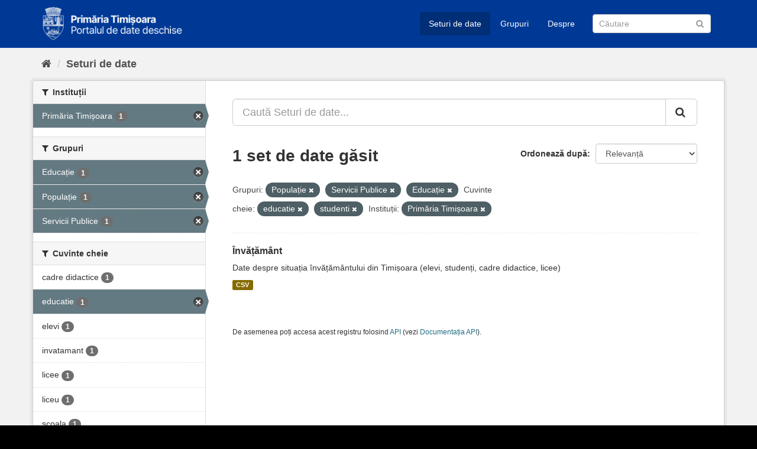

--- FILE ---
content_type: text/html; charset=utf-8
request_url: https://data.primariatm.ro/dataset/?groups=populatie&groups=servicii-publice&groups=educatie&_tags_limit=0&tags=educatie&tags=studenti&organization=primariatm
body_size: 4282
content:
<!DOCTYPE html>
<!--[if IE 9]> <html lang="ro" class="ie9"> <![endif]-->
<!--[if gt IE 8]><!--> <html lang="ro"> <!--<![endif]-->
  <head>
    <meta charset="utf-8" />
      <meta name="generator" content="ckan 2.9.2" />
      <meta name="viewport" content="width=device-width, initial-scale=1.0">
    <title>Set de date - Portalul de date deschise al Timișoarei</title>

    
    
    <link rel="icon" href="/images/cropped-PMT_site-icon-2-32x32.png" sizes="32x32" />
    <link rel="icon" href="/images/cropped-PMT_site-icon-2-192x192.png" sizes="192x192" />
    <link rel="apple-touch-icon" href="/images/cropped-PMT_site-icon-2-180x180.png" />
    <meta name="msapplication-TileImage" content="/images/cropped-PMT_site-icon-2-270x270.png" />  
    <meta property='og:image' content='https://d37frk053gnamp.cloudfront.net/data/og-image.png' />
    <script src="https://cdn.usefathom.com/script.js" data-site="MCJWDFQD" defer></script>

  
      
      
      
      
    
  <link rel="stylesheet" href="/primariatm.css" />


    
      
      
    

    
    <link href="/webassets/base/4f3188fa_main.css" rel="stylesheet"/>
    
  </head>

  
  <body data-site-root="https://data.primariatm.ro/" data-locale-root="https://data.primariatm.ro/" >

    
    <div class="sr-only sr-only-focusable"><a href="#content">Sari la conținut</a></div>
  

  
     
<div class="account-masthead" style="display:none">
  <div class="container">
     
    <nav class="account not-authed" aria-label="Account">
      <ul class="list-unstyled">
        
        <li><a href="/user/login">Autentificare</a></li>
         
      </ul>
    </nav>
     
  </div>
</div>

<header class="navbar navbar-static-top masthead">
    
  <div class="container">
    <div class="navbar-right">
      <button data-target="#main-navigation-toggle" data-toggle="collapse" class="navbar-toggle collapsed" type="button" aria-label="expand or collapse" aria-expanded="false">
        <span class="sr-only">Toggle navigation</span>
        <span class="fa fa-bars"></span>
      </button>
    </div>
    <hgroup class="header-image navbar-left">
       
      <a class="logo" href="/"><img src="/uploads/admin/2021-05-20-120332.549022logo-date-deschise.png" alt="Portalul de date deschise al Timișoarei" title="Portalul de date deschise al Timișoarei" /></a>
       
    </hgroup>

    <div class="collapse navbar-collapse" id="main-navigation-toggle">
      
      <nav class="section navigation">
        <ul class="nav nav-pills">
            
		<li class="active"><a href="/dataset/">Seturi de date</a></li><li><a href="/group/">Grupuri</a></li><li><a href="/about">Despre</a></li>
	    
        </ul>
      </nav>
       
      <form class="section site-search simple-input" action="/dataset/" method="get">
        <div class="field">
          <label for="field-sitewide-search">Caută Seturi de Date</label>
          <input id="field-sitewide-search" type="text" class="form-control" name="q" placeholder="Căutare" aria-label="Caută Seturi de date"/>
          <button class="btn-search" type="submit" aria-label="Trimite"><i class="fa fa-search"></i></button>
        </div>
      </form>
      
    </div>
  </div>
</header>

  
    <div class="main">
      <div id="content" class="container">
        
          
            <div class="flash-messages">
              
                
              
            </div>
          

          
            <div class="toolbar" role="navigation" aria-label="Breadcrumb">
              
                
                  <ol class="breadcrumb">
                    
<!-- Snippet snippets/home_breadcrumb_item.html start -->

<li class="home"><a href="/" aria-label="Home"><i class="fa fa-home"></i><span> Home</span></a></li>
<!-- Snippet snippets/home_breadcrumb_item.html end -->

                    
  <li class="active"><a href="/dataset/">Seturi de date</a></li>

                  </ol>
                
              
            </div>
          

          <div class="row wrapper">
            
            
            

            
              <aside class="secondary col-sm-3">
                
                
  <div class="filters">
    <div>
      
        
<!-- Snippet snippets/facet_list.html start -->


    
    
	
	    
	    
		<section class="module module-narrow module-shallow">
		    
			<h2 class="module-heading">
			    <i class="fa fa-filter"></i>
			    
			    Instituții
			</h2>
		    
		    
			
			    
				<nav aria-label="Instituții">
				    <ul class="list-unstyled nav nav-simple nav-facet">
					
					    
					    
					    
					    
					    <li class="nav-item active">
						<a href="/dataset/?groups=populatie&amp;groups=servicii-publice&amp;groups=educatie&amp;_tags_limit=0&amp;tags=educatie&amp;tags=studenti" title="">
						    <span class="item-label">Primăria Timișoara</span>
						    <span class="hidden separator"> - </span>
						    <span class="item-count badge">1</span>
						</a>
					    </li>
					
				    </ul>
				</nav>

				<p class="module-footer">
				    
					
				    
				</p>
			    
			
		    
		</section>
	    
	
    

<!-- Snippet snippets/facet_list.html end -->

      
        
<!-- Snippet snippets/facet_list.html start -->


    
    
	
	    
	    
		<section class="module module-narrow module-shallow">
		    
			<h2 class="module-heading">
			    <i class="fa fa-filter"></i>
			    
			    Grupuri
			</h2>
		    
		    
			
			    
				<nav aria-label="Grupuri">
				    <ul class="list-unstyled nav nav-simple nav-facet">
					
					    
					    
					    
					    
					    <li class="nav-item active">
						<a href="/dataset/?groups=populatie&amp;groups=servicii-publice&amp;_tags_limit=0&amp;tags=educatie&amp;tags=studenti&amp;organization=primariatm" title="">
						    <span class="item-label">Educație</span>
						    <span class="hidden separator"> - </span>
						    <span class="item-count badge">1</span>
						</a>
					    </li>
					
					    
					    
					    
					    
					    <li class="nav-item active">
						<a href="/dataset/?groups=servicii-publice&amp;groups=educatie&amp;_tags_limit=0&amp;tags=educatie&amp;tags=studenti&amp;organization=primariatm" title="">
						    <span class="item-label">Populație</span>
						    <span class="hidden separator"> - </span>
						    <span class="item-count badge">1</span>
						</a>
					    </li>
					
					    
					    
					    
					    
					    <li class="nav-item active">
						<a href="/dataset/?groups=populatie&amp;groups=educatie&amp;_tags_limit=0&amp;tags=educatie&amp;tags=studenti&amp;organization=primariatm" title="">
						    <span class="item-label">Servicii Publice</span>
						    <span class="hidden separator"> - </span>
						    <span class="item-count badge">1</span>
						</a>
					    </li>
					
				    </ul>
				</nav>

				<p class="module-footer">
				    
					
				    
				</p>
			    
			
		    
		</section>
	    
	
    

<!-- Snippet snippets/facet_list.html end -->

      
        
<!-- Snippet snippets/facet_list.html start -->


    
    
	
	    
	    
		<section class="module module-narrow module-shallow">
		    
			<h2 class="module-heading">
			    <i class="fa fa-filter"></i>
			    
			    Cuvinte cheie
			</h2>
		    
		    
			
			    
				<nav aria-label="Cuvinte cheie">
				    <ul class="list-unstyled nav nav-simple nav-facet">
					
					    
					    
					    
					    
					    <li class="nav-item">
						<a href="/dataset/?groups=populatie&amp;groups=servicii-publice&amp;groups=educatie&amp;_tags_limit=0&amp;tags=educatie&amp;tags=studenti&amp;organization=primariatm&amp;tags=cadre+didactice" title="">
						    <span class="item-label">cadre didactice</span>
						    <span class="hidden separator"> - </span>
						    <span class="item-count badge">1</span>
						</a>
					    </li>
					
					    
					    
					    
					    
					    <li class="nav-item active">
						<a href="/dataset/?groups=populatie&amp;groups=servicii-publice&amp;groups=educatie&amp;_tags_limit=0&amp;tags=studenti&amp;organization=primariatm" title="">
						    <span class="item-label">educatie</span>
						    <span class="hidden separator"> - </span>
						    <span class="item-count badge">1</span>
						</a>
					    </li>
					
					    
					    
					    
					    
					    <li class="nav-item">
						<a href="/dataset/?groups=populatie&amp;groups=servicii-publice&amp;groups=educatie&amp;_tags_limit=0&amp;tags=educatie&amp;tags=studenti&amp;organization=primariatm&amp;tags=elevi" title="">
						    <span class="item-label">elevi</span>
						    <span class="hidden separator"> - </span>
						    <span class="item-count badge">1</span>
						</a>
					    </li>
					
					    
					    
					    
					    
					    <li class="nav-item">
						<a href="/dataset/?groups=populatie&amp;groups=servicii-publice&amp;groups=educatie&amp;_tags_limit=0&amp;tags=educatie&amp;tags=studenti&amp;organization=primariatm&amp;tags=invatamant" title="">
						    <span class="item-label">invatamant</span>
						    <span class="hidden separator"> - </span>
						    <span class="item-count badge">1</span>
						</a>
					    </li>
					
					    
					    
					    
					    
					    <li class="nav-item">
						<a href="/dataset/?groups=populatie&amp;groups=servicii-publice&amp;groups=educatie&amp;_tags_limit=0&amp;tags=educatie&amp;tags=studenti&amp;organization=primariatm&amp;tags=licee" title="">
						    <span class="item-label">licee</span>
						    <span class="hidden separator"> - </span>
						    <span class="item-count badge">1</span>
						</a>
					    </li>
					
					    
					    
					    
					    
					    <li class="nav-item">
						<a href="/dataset/?groups=populatie&amp;groups=servicii-publice&amp;groups=educatie&amp;_tags_limit=0&amp;tags=educatie&amp;tags=studenti&amp;organization=primariatm&amp;tags=liceu" title="">
						    <span class="item-label">liceu</span>
						    <span class="hidden separator"> - </span>
						    <span class="item-count badge">1</span>
						</a>
					    </li>
					
					    
					    
					    
					    
					    <li class="nav-item">
						<a href="/dataset/?groups=populatie&amp;groups=servicii-publice&amp;groups=educatie&amp;_tags_limit=0&amp;tags=educatie&amp;tags=studenti&amp;organization=primariatm&amp;tags=scoala" title="">
						    <span class="item-label">scoala</span>
						    <span class="hidden separator"> - </span>
						    <span class="item-count badge">1</span>
						</a>
					    </li>
					
					    
					    
					    
					    
					    <li class="nav-item">
						<a href="/dataset/?groups=populatie&amp;groups=servicii-publice&amp;groups=educatie&amp;_tags_limit=0&amp;tags=educatie&amp;tags=studenti&amp;organization=primariatm&amp;tags=scoli" title="">
						    <span class="item-label">scoli</span>
						    <span class="hidden separator"> - </span>
						    <span class="item-count badge">1</span>
						</a>
					    </li>
					
					    
					    
					    
					    
					    <li class="nav-item active">
						<a href="/dataset/?groups=populatie&amp;groups=servicii-publice&amp;groups=educatie&amp;_tags_limit=0&amp;tags=educatie&amp;organization=primariatm" title="">
						    <span class="item-label">studenti</span>
						    <span class="hidden separator"> - </span>
						    <span class="item-count badge">1</span>
						</a>
					    </li>
					
					    
					    
					    
					    
					    <li class="nav-item">
						<a href="/dataset/?groups=populatie&amp;groups=servicii-publice&amp;groups=educatie&amp;_tags_limit=0&amp;tags=educatie&amp;tags=studenti&amp;organization=primariatm&amp;tags=universitati" title="">
						    <span class="item-label">universitati</span>
						    <span class="hidden separator"> - </span>
						    <span class="item-count badge">1</span>
						</a>
					    </li>
					
				    </ul>
				</nav>

				<p class="module-footer">
				    
					<a href="/dataset/?groups=populatie&amp;groups=servicii-publice&amp;groups=educatie&amp;tags=educatie&amp;tags=studenti&amp;organization=primariatm" class="read-more">Show Only Popular Cuvinte cheie</a>
				    
				</p>
			    
			
		    
		</section>
	    
	
    

<!-- Snippet snippets/facet_list.html end -->

      
        
<!-- Snippet snippets/facet_list.html start -->


    
    
	
	    
	    
		<section class="module module-narrow module-shallow">
		    
			<h2 class="module-heading">
			    <i class="fa fa-filter"></i>
			    
			    Formate
			</h2>
		    
		    
			
			    
				<nav aria-label="Formate">
				    <ul class="list-unstyled nav nav-simple nav-facet">
					
					    
					    
					    
					    
					    <li class="nav-item">
						<a href="/dataset/?groups=populatie&amp;groups=servicii-publice&amp;groups=educatie&amp;_tags_limit=0&amp;tags=educatie&amp;tags=studenti&amp;organization=primariatm&amp;res_format=CSV" title="">
						    <span class="item-label">CSV</span>
						    <span class="hidden separator"> - </span>
						    <span class="item-count badge">1</span>
						</a>
					    </li>
					
				    </ul>
				</nav>

				<p class="module-footer">
				    
					
				    
				</p>
			    
			
		    
		</section>
	    
	
    

<!-- Snippet snippets/facet_list.html end -->

      
        
<!-- Snippet snippets/facet_list.html start -->


    
    
	
	    
	    
		<section class="module module-narrow module-shallow">
		    
			<h2 class="module-heading">
			    <i class="fa fa-filter"></i>
			    
			    Licenţe
			</h2>
		    
		    
			
			    
				<nav aria-label="Licenţe">
				    <ul class="list-unstyled nav nav-simple nav-facet">
					
					    
					    
					    
					    
					    <li class="nav-item">
						<a href="/dataset/?groups=populatie&amp;groups=servicii-publice&amp;groups=educatie&amp;_tags_limit=0&amp;tags=educatie&amp;tags=studenti&amp;organization=primariatm&amp;license_id=cc-by" title="Creative Commons Attribution">
						    <span class="item-label">Creative Commons At...</span>
						    <span class="hidden separator"> - </span>
						    <span class="item-count badge">1</span>
						</a>
					    </li>
					
				    </ul>
				</nav>

				<p class="module-footer">
				    
					
				    
				</p>
			    
			
		    
		</section>
	    
	
    

<!-- Snippet snippets/facet_list.html end -->

      
    </div>
    <a class="close no-text hide-filters"><i class="fa fa-times-circle"></i><span class="text">close</span></a>
  </div>

              </aside>
            

            
              <div class="primary col-sm-9 col-xs-12" role="main">
                
                
  <section class="module">
    <div class="module-content">
      
        
      
      
        
        
        
<!-- Snippet snippets/search_form.html start -->








<form id="dataset-search-form" class="search-form" method="get" data-module="select-switch">

  
    <div class="input-group search-input-group">
      <input aria-label="Caută Seturi de date..." id="field-giant-search" type="text" class="form-control input-lg" name="q" value="" autocomplete="off" placeholder="Caută Seturi de date...">
      
      <span class="input-group-btn">
        <button class="btn btn-default btn-lg" type="submit" value="search" aria-label="Trimite">
          <i class="fa fa-search"></i>
        </button>
      </span>
      
    </div>
  

  
    <span>
  
  

  
  
  
  <input type="hidden" name="groups" value="populatie" />
  
  
  
  
  
  <input type="hidden" name="groups" value="servicii-publice" />
  
  
  
  
  
  <input type="hidden" name="groups" value="educatie" />
  
  
  
  
  
  <input type="hidden" name="tags" value="educatie" />
  
  
  
  
  
  <input type="hidden" name="tags" value="studenti" />
  
  
  
  
  
  <input type="hidden" name="organization" value="primariatm" />
  
  
  
  </span>
  

  
    
      <div class="form-select form-group control-order-by">
        <label for="field-order-by">Ordonează după</label>
        <select id="field-order-by" name="sort" class="form-control">
          
            
              <option value="score desc, metadata_modified desc" selected="selected">Relevanță</option>
            
          
            
              <option value="title_string asc">Nume Crescător</option>
            
          
            
              <option value="title_string desc">Nume Descrescător</option>
            
          
            
              <option value="metadata_modified desc">Ultima Modificare</option>
            
          
            
          
        </select>
        
        <button class="btn btn-default js-hide" type="submit">Go</button>
        
      </div>
    
  

  
    
      <h1>
<!-- Snippet snippets/search_result_text.html start -->


  
  
  
  

1 set de date găsit
<!-- Snippet snippets/search_result_text.html end -->
</h1>
    
  

  
    
      <p class="filter-list">
        
          
          <span class="facet">Grupuri:</span>
          
            <span class="filtered pill">Populație
              <a href="/dataset/?groups=servicii-publice&amp;groups=educatie&amp;_tags_limit=0&amp;tags=educatie&amp;tags=studenti&amp;organization=primariatm" class="remove" title="Remove"><i class="fa fa-times"></i></a>
            </span>
          
            <span class="filtered pill">Servicii Publice
              <a href="/dataset/?groups=populatie&amp;groups=educatie&amp;_tags_limit=0&amp;tags=educatie&amp;tags=studenti&amp;organization=primariatm" class="remove" title="Remove"><i class="fa fa-times"></i></a>
            </span>
          
            <span class="filtered pill">Educație
              <a href="/dataset/?groups=populatie&amp;groups=servicii-publice&amp;_tags_limit=0&amp;tags=educatie&amp;tags=studenti&amp;organization=primariatm" class="remove" title="Remove"><i class="fa fa-times"></i></a>
            </span>
          
        
          
          <span class="facet">Cuvinte cheie:</span>
          
            <span class="filtered pill">educatie
              <a href="/dataset/?groups=populatie&amp;groups=servicii-publice&amp;groups=educatie&amp;_tags_limit=0&amp;tags=studenti&amp;organization=primariatm" class="remove" title="Remove"><i class="fa fa-times"></i></a>
            </span>
          
            <span class="filtered pill">studenti
              <a href="/dataset/?groups=populatie&amp;groups=servicii-publice&amp;groups=educatie&amp;_tags_limit=0&amp;tags=educatie&amp;organization=primariatm" class="remove" title="Remove"><i class="fa fa-times"></i></a>
            </span>
          
        
          
          <span class="facet">Instituții:</span>
          
            <span class="filtered pill">Primăria Timișoara
              <a href="/dataset/?groups=populatie&amp;groups=servicii-publice&amp;groups=educatie&amp;_tags_limit=0&amp;tags=educatie&amp;tags=studenti" class="remove" title="Remove"><i class="fa fa-times"></i></a>
            </span>
          
        
      </p>
      <a class="show-filters btn btn-default">Filtrează Rezultatele</a>
    
  

</form>




<!-- Snippet snippets/search_form.html end -->

      
      
        
<!-- Snippet snippets/package_list.html start -->


  
    <ul class="dataset-list list-unstyled">
    	
	      
	        
<!-- Snippet snippets/package_item.html start -->







  <li class="dataset-item">
    
      <div class="dataset-content">
        
          <h2 class="dataset-heading">
            
              
            
            
		<a href="/dataset/invatamant">Învățământ</a>
            
            
              
              
            
          </h2>
        
        
          
        
        
          
            <div>Date despre situația învățământului din Timișoara (elevi, studenți, cadre didactice, licee)</div>
          
        
      </div>
      
        
          
            <ul class="dataset-resources list-unstyled">
              
                
                <li>
                  <a href="/dataset/invatamant" class="label label-default" data-format="csv">CSV</a>
                </li>
                
              
            </ul>
          
        
      
    
  </li>

<!-- Snippet snippets/package_item.html end -->

	      
	    
    </ul>
  

<!-- Snippet snippets/package_list.html end -->

      
    </div>

    
      
    
  </section>

  
    <section class="module">
      <div class="module-content">
        
          <small>
            
            
            
          De asemenea poți accesa acest registru folosind <a href="/api/3">API</a> (vezi <a href="http://docs.ckan.org/en/2.9/api/">Documentația API</a>).
          </small>
        
      </div>
    </section>
  

              </div>
            
          </div>
        
      </div>
    </div>
  
    <footer class="site-footer">
    <div class="container">
      
      <div class="row">
        <div class="col-md-6 footer-links">
          
            <ul class="list-unstyled">
              
                <li><a href="/about">Despre Portalul de date deschise al Timișoarei</a></li>
                <li><a href="http://ogp.gov.ro/">Parteneriatul pentru Guvernare Deschisă</a></li>
              
            </ul>
            <ul class="list-unstyled attribution">
              
                <a class="hide-text ckan-footer-logo" href="http://ckan.org">CKAN</a>
                  
            </ul>
          
        </div>
        <div class="col-md-6">
            <div id="root"></div><script>!function(e){function r(r){for(var n,f,l=r[0],a=r[1],i=r[2],p=0,s=[];p<l.length;p++)f=l[p],Object.prototype.hasOwnProperty.call(o,f)&&o[f]&&s.push(o[f][0]),o[f]=0;for(n in a)Object.prototype.hasOwnProperty.call(a,n)&&(e[n]=a[n]);for(c&&c(r);s.length;)s.shift()();return u.push.apply(u,i||[]),t()}function t(){for(var e,r=0;r<u.length;r++){for(var t=u[r],n=!0,l=1;l<t.length;l++){var a=t[l];0!==o[a]&&(n=!1)}n&&(u.splice(r--,1),e=f(f.s=t[0]))}return e}var n={},o={1:0},u=[];function f(r){if(n[r])return n[r].exports;var t=n[r]={i:r,l:!1,exports:{}};return e[r].call(t.exports,t,t.exports,f),t.l=!0,t.exports}f.m=e,f.c=n,f.d=function(e,r,t){f.o(e,r)||Object.defineProperty(e,r,{enumerable:!0,get:t})},f.r=function(e){"undefined"!=typeof Symbol&&Symbol.toStringTag&&Object.defineProperty(e,Symbol.toStringTag,{value:"Module"}),Object.defineProperty(e,"__esModule",{value:!0})},f.t=function(e,r){if(1&r&&(e=f(e)),8&r)return e;if(4&r&&"object"==typeof e&&e&&e.__esModule)return e;var t=Object.create(null);if(f.r(t),Object.defineProperty(t,"default",{enumerable:!0,value:e}),2&r&&"string"!=typeof e)for(var n in e)f.d(t,n,function(r){return e[r]}.bind(null,n));return t},f.n=function(e){var r=e&&e.__esModule?function(){return e.default}:function(){return e};return f.d(r,"a",r),r},f.o=function(e,r){return Object.prototype.hasOwnProperty.call(e,r)},f.p="/";var l=this.webpackJsonpfeedback=this.webpackJsonpfeedback||[],a=l.push.bind(l);l.push=r,l=l.slice();for(var i=0;i<l.length;i++)r(l[i]);var c=a;t()}([])</script><script src="/static/js/2.2f576a86.chunk.js"></script><script src="/static/js/main.900b210d.chunk.js"></script>
        </div>
      </div>
      
    </div>
  
    
      
    
  </footer>
  
  
  
  
  
  
    

      

    
    
    <link href="/webassets/vendor/f3b8236b_select2.css" rel="stylesheet"/>
<link href="/webassets/vendor/0b01aef1_font-awesome.css" rel="stylesheet"/>
    <script src="/webassets/vendor/d8ae4bed_jquery.js" type="text/javascript"></script>
<script src="/webassets/vendor/ab26884f_vendor.js" type="text/javascript"></script>
<script src="/webassets/vendor/580fa18d_bootstrap.js" type="text/javascript"></script>
<script src="/webassets/base/5f5a82bb_main.js" type="text/javascript"></script>
<script src="/webassets/base/acf3e552_ckan.js" type="text/javascript"></script>
  </body>
</html>